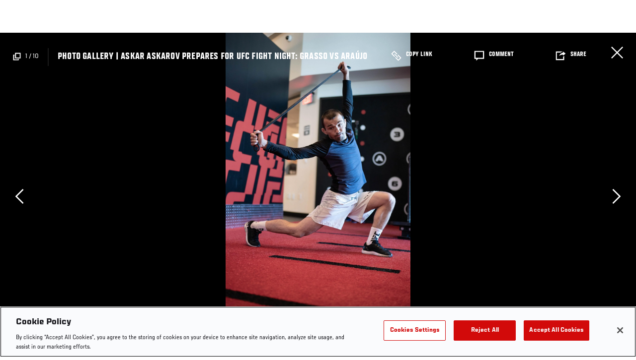

--- FILE ---
content_type: text/html; charset=UTF-8
request_url: https://www.ufc.com/gallery/askar-askarov-trains-for-ufc-fight-night-grasso-araujo
body_size: 8273
content:






<!DOCTYPE html>
<html lang="en" dir="ltr" prefix="og: https://ogp.me/ns#">
  <head>
    <meta charset="utf-8" />
<meta name="description" content="UFC flyweight Askar Askarov prepares for his UFC Fight Night: Grasso vs Araújo bout against Brandon Royval at the UFC Performance Institute." />
<link rel="canonical" href="https://www.ufc.com/gallery/askar-askarov-trains-for-ufc-fight-night-grasso-araujo" />
<meta name="referrer" content="origin" />
<meta property="og:title" content="Photo Gallery | Askar Askarov Prepares For UFC Fight Night: Grasso vs Araújo | UFC" />
<meta property="og:description" content="UFC flyweight Askar Askarov prepares for his UFC Fight Night: Grasso vs Araújo bout against Brandon Royval at the UFC Performance Institute." />
<meta property="article:published_time" content="2022-10-04T16:53:08-0400" />
<meta property="article:modified_time" content="2022-10-04T17:34:05-0400" />
<meta name="twitter:title" content="Photo Gallery | Askar Askarov Prepares For UFC Fight Night: Grasso vs Araújo | UFC" />
<meta name="twitter:description" content="UFC flyweight Askar Askarov prepares for his UFC Fight Night: Grasso vs Araújo bout against Brandon Royval at the UFC Performance Institute." />
<meta name="Generator" content="Drupal 10 (https://www.drupal.org)" />
<meta name="MobileOptimized" content="width" />
<meta name="HandheldFriendly" content="true" />
<meta name="viewport" content="width=device-width, initial-scale=1.0" />
<style>.c-hero--full__headline,.c-hero--full__headline-prefix{color:inherit}.c-hero__actions{display:-webkit-box;display:-ms-flexbox;display:flex;-webkit-box-pack:center;-ms-flex-pack:center;justify-content:center;-ms-flex-wrap:wrap;flex-wrap:wrap;margin:0 -.72222rem 0}@media (min-width:48em){.c-hero__actions{margin-bottom:1.66667rem}}.c-hero__actions a,.c-hero__actions button{width:8.66667rem;margin-right:.72222rem;margin-left:.72222rem;margin-bottom:.72222rem;padding:10px 22px;text-align:center;font-size:1.125rem;border-color:transparent}.c-hero__actions a span,.c-hero__actions button span{display:-webkit-box;display:-ms-flexbox;display:flex;height:100%;-webkit-box-align:center;-ms-flex-align:center;align-items:center;-webkit-box-pack:center;-ms-flex-pack:center;justify-content:center}@media (min-width:48em){.c-hero__actions a,.c-hero__actions button{padding:16px 32px;width:11.55556rem}}body.path-rankings h1{margin:0 0 20px 0;padding-top:110px;text-align:center}@media (min-width:48em){body.path-rankings h1{margin:0 0 30px 0;padding-top:150px}}.l-masthead{margin:0 auto 1.92111rem auto;padding-right:1.44444rem;padding-left:1.44444rem;padding-top:8.66667rem;width:100%;max-width:1220px;text-align:center}.l-masthead--tight{margin-bottom:1.44444rem}@media (min-width:56.25em){.l-masthead{margin:11.55556rem auto 5.77778rem auto;padding-top:0}}.l-masthead__headline{margin-bottom:.72222rem;text-transform:uppercase;color:var(--color-title,#191919);font-family:UfcSansCondensedMedium,"Arial Narrow",Arial,sans-serif;letter-spacing:.04444rem;font-size:2.66667rem;line-height:2.5rem}@media (min-width:56.25em){.l-masthead__headline{letter-spacing:.0592rem;font-size:3.552rem;line-height:3.33rem}}@media (min-width:56.25em){.l-masthead__headline{letter-spacing:.08889rem;font-size:5.33333rem;line-height:5rem}}.l-masthead__headline-prefix{margin-bottom:.72222rem;text-transform:uppercase;font-family:UfcSansCondensedMedium,"Arial Narrow",Arial,sans-serif;letter-spacing:.01111rem;font-size:1.11111rem;line-height:1.22222rem;color:#d20a0a}
/*# sourceMappingURL=critical.css.map */
</style>

<script type='text/javascript'>
  var googletag = googletag || {};
  googletag.cmd = googletag.cmd || [];
  // Add a place to store the slot name variable.
  googletag.slots = googletag.slots || {};
  (function() {
    var useSSL = 'https:' == document.location.protocol;
    var src = (useSSL ? 'https:' : 'http:') + '//securepubads.g.doubleclick.net/tag/js/gpt.js';
    var gads = document.createElement('script');
    gads.async = true;
    gads.type = 'text/javascript';
    gads.src = src;
    var node = document.getElementsByTagName('script')[0];
    node.parentNode.insertBefore(gads, node);
  })();
</script>

<script type="text/javascript">
  googletag.cmd.push(function() {

        // Start by defining breakpoints for this ad.
      var mapping = googletag.sizeMapping()
              .addSize([1024, 0], [1440, 960])
              .addSize([0, 0], [320, 520])
            .build();
  
      googletag.slots["gallery_item"] = googletag.defineSlot("/5458/zuffa.ufc/gallery", [1440, 960], "js-dfp-tag-gallery_item")
  

    .addService(googletag.pubads())

  
  
  
      .setTargeting('site', ['https://www.ufc.com/'])
        // Apply size mapping when there are breakpoints.
    .defineSizeMapping(mapping)
    ;

  });

</script>

<script type="text/javascript">
googletag.cmd.push(function() {

      googletag.pubads().enableAsyncRendering();
        googletag.pubads().enableSingleRequest();
        googletag.pubads().collapseEmptyDivs(true);
      
  googletag.enableServices();
});

</script>
<link rel="icon" href="/sites/default/files/ufc_logo.png" type="image/png" />
<link rel="alternate" hreflang="en" href="https://www.ufc.com/gallery/askar-askarov-trains-for-ufc-fight-night-grasso-araujo" />
<link rel="alternate" hreflang="es" href="https://www.ufc.com/gallery/askar-askarov-entrenando-en-el-ufc-pi" />
<link rel="alternate" hreflang="es-us" href="https://www.ufc.com/gallery/askar-askarov-entrenando-en-el-ufc-pi" />
<script src="/sites/default/files/google_tag/primary/google_tag.script.js?t91r1t" defer></script>
<script>window.a2a_config=window.a2a_config||{};a2a_config.callbacks=[];a2a_config.overlays=[];a2a_config.templates={};a2a_config.icon_color = "transparent,black";</script>

    <title>Photo Gallery | Askar Askarov Prepares For UFC Fight Night: Grasso vs Araújo | UFC</title>
    <link rel="stylesheet" media="all" href="/sites/default/files/css/css_CgzpEXOUjH83vu4FeaTVzfUvOf7xowM9vZKltNwkzBE.css?delta=0&amp;language=en&amp;theme=ufc&amp;include=[base64]" />
<link rel="stylesheet" media="all" href="/sites/default/files/css/css_HLmadWJ0mKvkdZWf7HM4ELcJzn9E6jpJaeBqurWGnwo.css?delta=1&amp;language=en&amp;theme=ufc&amp;include=[base64]" />

    
  </head>
  <body class="fontyourface path-node page-node-type-gallery">
    <a href="#main-content" class="u-visually--hidden focusable">
      Skip to main content
    </a>

    <noscript><iframe src="https://www.googletagmanager.com/ns.html?id=GTM-WFBHZX5" height="0" width="0" style="display:none;visibility:hidden"></iframe></noscript>
      <div class="dialog-off-canvas-main-canvas" data-off-canvas-main-canvas>
      

<div class="l-page">

    
        <div class="l-page__pre-content">
        <div data-drupal-messages-fallback class="hidden"></div>


    </div>
  
    <div class="l-page__utilities">
    
      </div>

  <main class="l-page__main">
    <a id="main-content" tabindex="-1"></a>
        
        <div class="l-page__content">
                <div id="block-mainpagecontent" class="block block-system block-system-main-block">
  
    
      
<div class="l-main">

      <div class="node node--type-gallery node--view-mode-full">
  
  <div >

    
    <div class="l-main__content ">
      
            
    <div class="gallery-full gallery-collapsed">

      
        
        

<div class="overlay__header">

      <div class="overlay__header__information">
      <span class="overlay__header__information__icon">
        <svg>
          <use xmlns:xlink="http://www.w3.org/1999/xlink" xlink:href="/themes/custom/ufc/assets/svg/sprite-ui.svg#gallery"></use>
        </svg>
      </span>
      <span class="overlay__header__information__text e-p--small">          <span class="overlay__header__information__text__current-slide">1</span>
          <span class="overlay__header__information__text__divider"> / </span>
          <span class="overlay__header__information__text__slide-count">10</span>
        </span>
    </div>
  
            <h1 class="overlay__header__title e-t5">Photo Gallery | Askar Askarov Prepares For UFC Fight Night: Grasso vs Araújo</h1>
      
      <div class="overlay__header__buttons">
              
          
      <a class="c-modal__button e-button--minimal overlay__header__button-copy c-modal__button--inline" href="#" data-modal-target="media-link-overlay-123795" data-modal-theme="copy-link" data-modal-keep-existing="true">
              <span class="c-modal__button-icon">
          <svg>
            <use xmlns:xlink="http://www.w3.org/1999/xlink" xlink:href="/themes/custom/ufc/assets/svg/sprite-ui.svg#link"></use>
          </svg>
        </span>
            <span class="c-modal__button-label">
        Copy Link
      </span>
    </a>
  
      <div class="c-modal__container--hidden">
      <div class="c-modal__item " data-modal-id="media-link-overlay-123795">
      <div class="c-modal__frame">
        
                            <div class="overlay__header-copy">
            <div class="overlay__header-copy__value">
              https://www.ufc.com/gallery/askar-askarov-trains-for-ufc-fight-night-grasso-araujo
            </div>
            <div class="overlay__header-copy__status">
              <span class="overlay__header-copy__status__icon">
                <svg>
                  <use xmlns:xlink="http://www.w3.org/1999/xlink" xlink:href="/themes/custom/ufc/assets/svg/sprite-ui.svg#tick-filled"></use>
                </svg>
              </span>
              <span class="overlay__header-copy__status__text e-p--small">Copied</span>
            </div>
            <div class="overlay__header-copy__copy-link e-p--small">
              <button name="copy_link" aria-label="Copy Link">Copy to Clipboard</button>
            </div>
          </div>
        
        
        
      </div>

          </div>
  </div>

      

                        
      <a class="c-modal__button e-button--minimal overlay__header__button-comment c-modal__button--inline" href="#" data-modal-target="media-facebook-comments-overlay-123795" data-modal-theme="dark" data-modal-keep-existing="true">
              <span class="c-modal__button-icon">
          <svg>
            <use xmlns:xlink="http://www.w3.org/1999/xlink" xlink:href="/themes/custom/ufc/assets/svg/sprite-ui.svg#comment"></use>
          </svg>
        </span>
            <span class="c-modal__button-label">
        Comment
      </span>
    </a>
  
      <div class="c-modal__container--hidden">
      <div class="c-modal__item " data-modal-id="media-facebook-comments-overlay-123795">
      <div class="c-modal__frame">
        
                            <div class="c-modal__frame__center"><div id="block-facebookcomments-2" class="block block-facebook-comments">
  
    
      <div id="fb-root"></div>
<script>(function(d, s, id) {
  var js, fjs = d.getElementsByTagName(s)[0];
  if (d.getElementById(id)) {return;}
  js = d.createElement(s); js.id = id;
  js.src = "//connect.facebook.net/en_GB/all.js#xfbml=1";
  fjs.parentNode.insertBefore(js, fjs);
}(document, "script", "facebook-jssdk"));</script>
<div class="fb-comments fb-comments-fluid" data-href="https://www.ufc.com/gallery/askar-askarov-trains-for-ufc-fight-night-grasso-araujo" data-num-posts="5" data-width="208" data-colorscheme="dark"></div>
  </div>
</div>
        
        
        
      </div>

          </div>
  </div>

      
                        
      <a class="c-modal__button e-button--minimal overlay__header__button-share c-modal__button--inline" href="#" data-modal-target="media-share-overlay-123795" data-modal-theme="dark" data-modal-keep-existing="true">
              <span class="c-modal__button-icon">
          <svg>
            <use xmlns:xlink="http://www.w3.org/1999/xlink" xlink:href="/themes/custom/ufc/assets/svg/sprite-ui.svg#share"></use>
          </svg>
        </span>
            <span class="c-modal__button-label">
        Share
      </span>
    </a>
  
      <div class="c-modal__container--hidden">
      <div class="c-modal__item " data-modal-id="media-share-overlay-123795">
      <div class="c-modal__frame">
        
                            <div class="c-modal__frame__center"><div id="block-addtoanybuttons-2" class="c-social-block">
  
      <h2 class="heading-2">Share</h2>
    
      <span class="a2a_kit a2a_kit_size_22 addtoany_list" data-a2a-url="https://www.ufc.com/gallery/askar-askarov-trains-for-ufc-fight-night-grasso-araujo" data-a2a-title="Photo Gallery | Askar Askarov Prepares For UFC Fight Night: Grasso vs Araújo"><span class="addtoany_label">Share page on your social feeds:</span><a class="a2a_button_facebook"></a><a class="a2a_button_twitter"></a></span>
  </div>
</div>
        
        
        
      </div>

          </div>
  </div>

      
      
    </div>
  
      <div class="overlay__header__close"><a href="/">Close</a></div>
  
</div>


        <div class="gallery-items-collapsed">

                            



<div class="c-carousel-wrapper c-carousel--gallery-collapsed">

  
      
  
  <div class="c-carousel--gallery-collapsed__content carousel__gallery-collapsed" data-carousel="gallery-collapsed"
    >
                      <div class="c-carousel__item">
                              <div class="c-carousel__item-count-index">1</div>
                
    
  
<div class="c-gallery-collapsed-item">

      <div class="c-gallery-collapsed-item__content">
      
      <picture>
                  <source srcset="https://ufc.com/images/styles/gallery_collapsed_desktop_1x/s3/image/2022-10/DES00056.jpg?itok=HJMiVb5h 1x, https://ufc.com/images/styles/gallery_collapsed_desktop_2x/s3/image/2022-10/DES00056.jpg?itok=sugnWfhd 2x" media="(min-width: 1024px)" type="image/jpeg" width="2000" height="3557"/>
              <source srcset="https://ufc.com/images/styles/gallery_collapsed_tablet_1x/s3/image/2022-10/DES00056.jpg?itok=ACfBGWvm 1x, https://ufc.com/images/styles/gallery_collapsed_tablet_2x/s3/image/2022-10/DES00056.jpg?itok=ubD2iZV9 2x" media="(min-width: 700px)" type="image/jpeg" width="1024" height="1821"/>
              <source srcset="https://ufc.com/images/styles/gallery_collapsed_mobile_1x/s3/image/2022-10/DES00056.jpg?itok=gzXmog_S 1x, https://ufc.com/images/styles/gallery_collapsed_mobile_2x/s3/image/2022-10/DES00056.jpg?itok=8m_Y6YYz 2x" type="image/jpeg" width="700" height="1245"/>
                  <img loading="eager" src="https://ufc.com/images/styles/gallery_collapsed_mobile_1x/s3/image/2022-10/DES00056.jpg?itok=gzXmog_S" width="700" height="1245" alt="10/03/22 LAS VEGAS - Askar Askarov training at the UFC Performance Institute. (Photo by Juan Cardenas/Zuffa LLC) " />

  </picture>



    </div>
  
      <div class="c-gallery-collapsed-item__footer">

      <div class="c-gallery-collapsed-item__caption">
        
            <div class="field field--name-caption field--type-text-long field--label-hidden field__item"><p>10/03/22 LAS VEGAS - Askar Askarov training at the UFC Performance Institute. (Photo by Juan Cardenas/Zuffa LLC)&nbsp;</p>
</div>
      
      </div>

      <div class="c-gallery-collapsed-item__captions-toggle">
        <button class="c-gallery-collapsed-item__captions-toggle-button" type="button" name="toggle-captions" aria-label="Toggle Captions">
          <span class="c-gallery-collapsed-item__captions-toggle-show">
            <svg>
              <use xmlns:xlink="http://www.w3.org/1999/xlink" xlink:href="/themes/custom/ufc/assets/svg/sprite-ui.svg#chevron-up"></use>
            </svg>
          </span>
          <span class="c-gallery-collapsed-item__captions-toggle-hide">
            <svg>
              <use xmlns:xlink="http://www.w3.org/1999/xlink" xlink:href="/themes/custom/ufc/assets/svg/sprite-ui.svg#chevron-down"></use>
            </svg>
          </span>
        </button>
      </div>

    </div>
  
</div>





              </div>
                                            <div class="c-carousel__item">
                              <div class="c-carousel__item-count-index">2</div>
                
    
  
<div class="c-gallery-collapsed-item">

      <div class="c-gallery-collapsed-item__content">
      
      <picture>
                  <source srcset="https://ufc.com/images/styles/gallery_collapsed_desktop_1x/s3/image/2022-10/DES00195.jpg?itok=oX-K7HCh 1x, https://ufc.com/images/styles/gallery_collapsed_desktop_2x/s3/image/2022-10/DES00195.jpg?itok=lpw1IQMv 2x" media="(min-width: 1024px)" type="image/jpeg" width="2000" height="3557"/>
              <source srcset="https://ufc.com/images/styles/gallery_collapsed_tablet_1x/s3/image/2022-10/DES00195.jpg?itok=Ah3oEPF- 1x, https://ufc.com/images/styles/gallery_collapsed_tablet_2x/s3/image/2022-10/DES00195.jpg?itok=dLP_BivE 2x" media="(min-width: 700px)" type="image/jpeg" width="1024" height="1821"/>
              <source srcset="https://ufc.com/images/styles/gallery_collapsed_mobile_1x/s3/image/2022-10/DES00195.jpg?itok=sMaVHPOx 1x, https://ufc.com/images/styles/gallery_collapsed_mobile_2x/s3/image/2022-10/DES00195.jpg?itok=HS0NI6A- 2x" type="image/jpeg" width="700" height="1245"/>
                  <img loading="eager" src="https://ufc.com/images/styles/gallery_collapsed_mobile_1x/s3/image/2022-10/DES00195.jpg?itok=sMaVHPOx" width="700" height="1245" alt="10/03/22 LAS VEGAS - Askar Askarov training at the UFC Performance Institute. (Photo by Juan Cardenas/Zuffa LLC) " />

  </picture>



    </div>
  
      <div class="c-gallery-collapsed-item__footer">

      <div class="c-gallery-collapsed-item__caption">
        
            <div class="field field--name-caption field--type-text-long field--label-hidden field__item"><p>10/03/22 LAS VEGAS - Askar Askarov training at the UFC Performance Institute. (Photo by Juan Cardenas/Zuffa LLC)&nbsp;</p>
</div>
      
      </div>

      <div class="c-gallery-collapsed-item__captions-toggle">
        <button class="c-gallery-collapsed-item__captions-toggle-button" type="button" name="toggle-captions" aria-label="Toggle Captions">
          <span class="c-gallery-collapsed-item__captions-toggle-show">
            <svg>
              <use xmlns:xlink="http://www.w3.org/1999/xlink" xlink:href="/themes/custom/ufc/assets/svg/sprite-ui.svg#chevron-up"></use>
            </svg>
          </span>
          <span class="c-gallery-collapsed-item__captions-toggle-hide">
            <svg>
              <use xmlns:xlink="http://www.w3.org/1999/xlink" xlink:href="/themes/custom/ufc/assets/svg/sprite-ui.svg#chevron-down"></use>
            </svg>
          </span>
        </button>
      </div>

    </div>
  
</div>





              </div>
                                            <div class="c-carousel__item">
                              <div class="c-carousel__item-count-index">3</div>
                
    
  
<div class="c-gallery-collapsed-item">

      <div class="c-gallery-collapsed-item__content">
      
      <picture>
                  <source srcset="https://ufc.com/images/styles/gallery_collapsed_desktop_1x/s3/image/2022-10/DES00239.jpg?itok=tTczx1X4 1x, https://ufc.com/images/styles/gallery_collapsed_desktop_2x/s3/image/2022-10/DES00239.jpg?itok=IXX42VwP 2x" media="(min-width: 1024px)" type="image/jpeg" width="2000" height="3557"/>
              <source srcset="https://ufc.com/images/styles/gallery_collapsed_tablet_1x/s3/image/2022-10/DES00239.jpg?itok=AvEIE0pG 1x, https://ufc.com/images/styles/gallery_collapsed_tablet_2x/s3/image/2022-10/DES00239.jpg?itok=c3n7DSVk 2x" media="(min-width: 700px)" type="image/jpeg" width="1024" height="1821"/>
              <source srcset="https://ufc.com/images/styles/gallery_collapsed_mobile_1x/s3/image/2022-10/DES00239.jpg?itok=dHiRAmw- 1x, https://ufc.com/images/styles/gallery_collapsed_mobile_2x/s3/image/2022-10/DES00239.jpg?itok=jHzMnG2T 2x" type="image/jpeg" width="700" height="1245"/>
                  <img loading="eager" src="https://ufc.com/images/styles/gallery_collapsed_mobile_1x/s3/image/2022-10/DES00239.jpg?itok=dHiRAmw-" width="700" height="1245" alt="10/03/22 LAS VEGAS - Askar Askarov training at the UFC Performance Institute. (Photo by Juan Cardenas/Zuffa LLC) " />

  </picture>



    </div>
  
      <div class="c-gallery-collapsed-item__footer">

      <div class="c-gallery-collapsed-item__caption">
        
            <div class="field field--name-caption field--type-text-long field--label-hidden field__item"><p>10/03/22 LAS VEGAS - Askar Askarov training at the UFC Performance Institute. (Photo by Juan Cardenas/Zuffa LLC)&nbsp;</p>
</div>
      
      </div>

      <div class="c-gallery-collapsed-item__captions-toggle">
        <button class="c-gallery-collapsed-item__captions-toggle-button" type="button" name="toggle-captions" aria-label="Toggle Captions">
          <span class="c-gallery-collapsed-item__captions-toggle-show">
            <svg>
              <use xmlns:xlink="http://www.w3.org/1999/xlink" xlink:href="/themes/custom/ufc/assets/svg/sprite-ui.svg#chevron-up"></use>
            </svg>
          </span>
          <span class="c-gallery-collapsed-item__captions-toggle-hide">
            <svg>
              <use xmlns:xlink="http://www.w3.org/1999/xlink" xlink:href="/themes/custom/ufc/assets/svg/sprite-ui.svg#chevron-down"></use>
            </svg>
          </span>
        </button>
      </div>

    </div>
  
</div>





              </div>
                                            <div class="c-carousel__item">
                              <div class="c-carousel__item-count-index">4</div>
                
    
  
<div class="c-gallery-collapsed-item">

      <div class="c-gallery-collapsed-item__content">
      
      <picture>
                  <source srcset="https://ufc.com/images/styles/gallery_collapsed_desktop_1x/s3/image/2022-10/DES00275.jpg?itok=TEEpnN3Q 1x, https://ufc.com/images/styles/gallery_collapsed_desktop_2x/s3/image/2022-10/DES00275.jpg?itok=Kx0_3EKa 2x" media="(min-width: 1024px)" type="image/jpeg" width="2000" height="3557"/>
              <source srcset="https://ufc.com/images/styles/gallery_collapsed_tablet_1x/s3/image/2022-10/DES00275.jpg?itok=ceiPLLo0 1x, https://ufc.com/images/styles/gallery_collapsed_tablet_2x/s3/image/2022-10/DES00275.jpg?itok=vWcix8Zq 2x" media="(min-width: 700px)" type="image/jpeg" width="1024" height="1821"/>
              <source srcset="https://ufc.com/images/styles/gallery_collapsed_mobile_1x/s3/image/2022-10/DES00275.jpg?itok=ncwpxctQ 1x, https://ufc.com/images/styles/gallery_collapsed_mobile_2x/s3/image/2022-10/DES00275.jpg?itok=z0NOpyPs 2x" type="image/jpeg" width="700" height="1245"/>
                  <img loading="eager" src="https://ufc.com/images/styles/gallery_collapsed_mobile_1x/s3/image/2022-10/DES00275.jpg?itok=ncwpxctQ" width="700" height="1245" alt="10/03/22 LAS VEGAS - Askar Askarov training at the UFC Performance Institute. (Photo by Juan Cardenas/Zuffa LLC) " />

  </picture>



    </div>
  
      <div class="c-gallery-collapsed-item__footer">

      <div class="c-gallery-collapsed-item__caption">
        
            <div class="field field--name-caption field--type-text-long field--label-hidden field__item"><p>10/03/22 LAS VEGAS - Askar Askarov training at the UFC Performance Institute. (Photo by Juan Cardenas/Zuffa LLC)&nbsp;</p>
</div>
      
      </div>

      <div class="c-gallery-collapsed-item__captions-toggle">
        <button class="c-gallery-collapsed-item__captions-toggle-button" type="button" name="toggle-captions" aria-label="Toggle Captions">
          <span class="c-gallery-collapsed-item__captions-toggle-show">
            <svg>
              <use xmlns:xlink="http://www.w3.org/1999/xlink" xlink:href="/themes/custom/ufc/assets/svg/sprite-ui.svg#chevron-up"></use>
            </svg>
          </span>
          <span class="c-gallery-collapsed-item__captions-toggle-hide">
            <svg>
              <use xmlns:xlink="http://www.w3.org/1999/xlink" xlink:href="/themes/custom/ufc/assets/svg/sprite-ui.svg#chevron-down"></use>
            </svg>
          </span>
        </button>
      </div>

    </div>
  
</div>





              </div>
                                            <div class="c-carousel__item">
                              <div class="c-carousel__item-count-index">5</div>
                
    
  
<div class="c-gallery-collapsed-item">

      <div class="c-gallery-collapsed-item__content">
      
      <picture>
                  <source srcset="https://ufc.com/images/styles/gallery_collapsed_desktop_1x/s3/image/2022-10/DES00372.jpg?itok=41uZuFos 1x, https://ufc.com/images/styles/gallery_collapsed_desktop_2x/s3/image/2022-10/DES00372.jpg?itok=NTi786AH 2x" media="(min-width: 1024px)" type="image/jpeg" width="2000" height="1125"/>
              <source srcset="https://ufc.com/images/styles/gallery_collapsed_tablet_1x/s3/image/2022-10/DES00372.jpg?itok=gQQLrUlF 1x, https://ufc.com/images/styles/gallery_collapsed_tablet_2x/s3/image/2022-10/DES00372.jpg?itok=wHF45Gzr 2x" media="(min-width: 700px)" type="image/jpeg" width="1024" height="576"/>
              <source srcset="https://ufc.com/images/styles/gallery_collapsed_mobile_1x/s3/image/2022-10/DES00372.jpg?itok=N5r2brw3 1x, https://ufc.com/images/styles/gallery_collapsed_mobile_2x/s3/image/2022-10/DES00372.jpg?itok=dtNX49aC 2x" type="image/jpeg" width="700" height="394"/>
                  <img loading="eager" src="https://ufc.com/images/styles/gallery_collapsed_mobile_1x/s3/image/2022-10/DES00372.jpg?itok=N5r2brw3" width="700" height="394" alt="10/03/22 LAS VEGAS - Askar Askarov training at the UFC Performance Institute. (Photo by Juan Cardenas/Zuffa LLC) " />

  </picture>



    </div>
  
      <div class="c-gallery-collapsed-item__footer">

      <div class="c-gallery-collapsed-item__caption">
        
            <div class="field field--name-caption field--type-text-long field--label-hidden field__item"><p>10/03/22 LAS VEGAS - Askar Askarov training at the UFC Performance Institute. (Photo by Juan Cardenas/Zuffa LLC)&nbsp;</p>
</div>
      
      </div>

      <div class="c-gallery-collapsed-item__captions-toggle">
        <button class="c-gallery-collapsed-item__captions-toggle-button" type="button" name="toggle-captions" aria-label="Toggle Captions">
          <span class="c-gallery-collapsed-item__captions-toggle-show">
            <svg>
              <use xmlns:xlink="http://www.w3.org/1999/xlink" xlink:href="/themes/custom/ufc/assets/svg/sprite-ui.svg#chevron-up"></use>
            </svg>
          </span>
          <span class="c-gallery-collapsed-item__captions-toggle-hide">
            <svg>
              <use xmlns:xlink="http://www.w3.org/1999/xlink" xlink:href="/themes/custom/ufc/assets/svg/sprite-ui.svg#chevron-down"></use>
            </svg>
          </span>
        </button>
      </div>

    </div>
  
</div>





              </div>
                                            <div class="c-carousel__item">
                            
    <div id="js-dfp-tag-gallery_item">
            <script type="text/javascript">
                googletag.cmd.push(function() {
                    googletag.display('js-dfp-tag-gallery_item');
                });
            </script>
  </div>

              </div>
                              <div class="c-carousel__item">
                              <div class="c-carousel__item-count-index">6</div>
                
    
  
<div class="c-gallery-collapsed-item">

      <div class="c-gallery-collapsed-item__content">
      
      <picture>
                  <source srcset="https://ufc.com/images/styles/gallery_collapsed_desktop_1x/s3/image/2022-10/DES00465.jpg?itok=vq8tkrt3 1x, https://ufc.com/images/styles/gallery_collapsed_desktop_2x/s3/image/2022-10/DES00465.jpg?itok=k5j-YkZr 2x" media="(min-width: 1024px)" type="image/jpeg" width="2000" height="3557"/>
              <source srcset="https://ufc.com/images/styles/gallery_collapsed_tablet_1x/s3/image/2022-10/DES00465.jpg?itok=mPBWf78G 1x, https://ufc.com/images/styles/gallery_collapsed_tablet_2x/s3/image/2022-10/DES00465.jpg?itok=fcT5dDR4 2x" media="(min-width: 700px)" type="image/jpeg" width="1024" height="1821"/>
              <source srcset="https://ufc.com/images/styles/gallery_collapsed_mobile_1x/s3/image/2022-10/DES00465.jpg?itok=QWKAXivS 1x, https://ufc.com/images/styles/gallery_collapsed_mobile_2x/s3/image/2022-10/DES00465.jpg?itok=og2vCIyS 2x" type="image/jpeg" width="700" height="1245"/>
                  <img loading="eager" src="https://ufc.com/images/styles/gallery_collapsed_mobile_1x/s3/image/2022-10/DES00465.jpg?itok=QWKAXivS" width="700" height="1245" alt="10/03/22 LAS VEGAS - Askar Askarov training at the UFC Performance Institute. (Photo by Juan Cardenas/Zuffa LLC) " />

  </picture>



    </div>
  
      <div class="c-gallery-collapsed-item__footer">

      <div class="c-gallery-collapsed-item__caption">
        
            <div class="field field--name-caption field--type-text-long field--label-hidden field__item"><p>10/03/22 LAS VEGAS - Askar Askarov training at the UFC Performance Institute. (Photo by Juan Cardenas/Zuffa LLC)&nbsp;</p>
</div>
      
      </div>

      <div class="c-gallery-collapsed-item__captions-toggle">
        <button class="c-gallery-collapsed-item__captions-toggle-button" type="button" name="toggle-captions" aria-label="Toggle Captions">
          <span class="c-gallery-collapsed-item__captions-toggle-show">
            <svg>
              <use xmlns:xlink="http://www.w3.org/1999/xlink" xlink:href="/themes/custom/ufc/assets/svg/sprite-ui.svg#chevron-up"></use>
            </svg>
          </span>
          <span class="c-gallery-collapsed-item__captions-toggle-hide">
            <svg>
              <use xmlns:xlink="http://www.w3.org/1999/xlink" xlink:href="/themes/custom/ufc/assets/svg/sprite-ui.svg#chevron-down"></use>
            </svg>
          </span>
        </button>
      </div>

    </div>
  
</div>





              </div>
                                            <div class="c-carousel__item">
                              <div class="c-carousel__item-count-index">7</div>
                
    
  
<div class="c-gallery-collapsed-item">

      <div class="c-gallery-collapsed-item__content">
      
      <picture>
                  <source srcset="https://ufc.com/images/styles/gallery_collapsed_desktop_1x/s3/image/2022-10/DES00430.jpg?itok=uii1xydQ 1x, https://ufc.com/images/styles/gallery_collapsed_desktop_2x/s3/image/2022-10/DES00430.jpg?itok=M1ifne2P 2x" media="(min-width: 1024px)" type="image/jpeg" width="2000" height="3557"/>
              <source srcset="https://ufc.com/images/styles/gallery_collapsed_tablet_1x/s3/image/2022-10/DES00430.jpg?itok=n2imce-E 1x, https://ufc.com/images/styles/gallery_collapsed_tablet_2x/s3/image/2022-10/DES00430.jpg?itok=fVujijNQ 2x" media="(min-width: 700px)" type="image/jpeg" width="1024" height="1821"/>
              <source srcset="https://ufc.com/images/styles/gallery_collapsed_mobile_1x/s3/image/2022-10/DES00430.jpg?itok=yEhySxvT 1x, https://ufc.com/images/styles/gallery_collapsed_mobile_2x/s3/image/2022-10/DES00430.jpg?itok=xM-8ZlDx 2x" type="image/jpeg" width="700" height="1245"/>
                  <img loading="eager" src="https://ufc.com/images/styles/gallery_collapsed_mobile_1x/s3/image/2022-10/DES00430.jpg?itok=yEhySxvT" width="700" height="1245" alt="10/03/22 LAS VEGAS - Askar Askarov training at the UFC Performance Institute. (Photo by Juan Cardenas/Zuffa LLC) " />

  </picture>



    </div>
  
      <div class="c-gallery-collapsed-item__footer">

      <div class="c-gallery-collapsed-item__caption">
        
            <div class="field field--name-caption field--type-text-long field--label-hidden field__item"><p>10/03/22 LAS VEGAS - Askar Askarov training at the UFC Performance Institute. (Photo by Juan Cardenas/Zuffa LLC)&nbsp;</p>
</div>
      
      </div>

      <div class="c-gallery-collapsed-item__captions-toggle">
        <button class="c-gallery-collapsed-item__captions-toggle-button" type="button" name="toggle-captions" aria-label="Toggle Captions">
          <span class="c-gallery-collapsed-item__captions-toggle-show">
            <svg>
              <use xmlns:xlink="http://www.w3.org/1999/xlink" xlink:href="/themes/custom/ufc/assets/svg/sprite-ui.svg#chevron-up"></use>
            </svg>
          </span>
          <span class="c-gallery-collapsed-item__captions-toggle-hide">
            <svg>
              <use xmlns:xlink="http://www.w3.org/1999/xlink" xlink:href="/themes/custom/ufc/assets/svg/sprite-ui.svg#chevron-down"></use>
            </svg>
          </span>
        </button>
      </div>

    </div>
  
</div>





              </div>
                                            <div class="c-carousel__item">
                              <div class="c-carousel__item-count-index">8</div>
                
    
  
<div class="c-gallery-collapsed-item">

      <div class="c-gallery-collapsed-item__content">
      
      <picture>
                  <source srcset="https://ufc.com/images/styles/gallery_collapsed_desktop_1x/s3/image/2022-10/DES00636.jpg?itok=KMEzkDlB 1x, https://ufc.com/images/styles/gallery_collapsed_desktop_2x/s3/image/2022-10/DES00636.jpg?itok=YCrI8W-A 2x" media="(min-width: 1024px)" type="image/jpeg" width="2000" height="3557"/>
              <source srcset="https://ufc.com/images/styles/gallery_collapsed_tablet_1x/s3/image/2022-10/DES00636.jpg?itok=idXAigyj 1x, https://ufc.com/images/styles/gallery_collapsed_tablet_2x/s3/image/2022-10/DES00636.jpg?itok=AroklPHx 2x" media="(min-width: 700px)" type="image/jpeg" width="1024" height="1821"/>
              <source srcset="https://ufc.com/images/styles/gallery_collapsed_mobile_1x/s3/image/2022-10/DES00636.jpg?itok=ggjF092G 1x, https://ufc.com/images/styles/gallery_collapsed_mobile_2x/s3/image/2022-10/DES00636.jpg?itok=HQ-oi_Yn 2x" type="image/jpeg" width="700" height="1245"/>
                  <img loading="eager" src="https://ufc.com/images/styles/gallery_collapsed_mobile_1x/s3/image/2022-10/DES00636.jpg?itok=ggjF092G" width="700" height="1245" alt="10/03/22 LAS VEGAS - Askar Askarov training at the UFC Performance Institute. (Photo by Juan Cardenas/Zuffa LLC) " />

  </picture>



    </div>
  
      <div class="c-gallery-collapsed-item__footer">

      <div class="c-gallery-collapsed-item__caption">
        
            <div class="field field--name-caption field--type-text-long field--label-hidden field__item"><p>10/03/22 LAS VEGAS - Askar Askarov training at the UFC Performance Institute. (Photo by Juan Cardenas/Zuffa LLC)&nbsp;</p>
</div>
      
      </div>

      <div class="c-gallery-collapsed-item__captions-toggle">
        <button class="c-gallery-collapsed-item__captions-toggle-button" type="button" name="toggle-captions" aria-label="Toggle Captions">
          <span class="c-gallery-collapsed-item__captions-toggle-show">
            <svg>
              <use xmlns:xlink="http://www.w3.org/1999/xlink" xlink:href="/themes/custom/ufc/assets/svg/sprite-ui.svg#chevron-up"></use>
            </svg>
          </span>
          <span class="c-gallery-collapsed-item__captions-toggle-hide">
            <svg>
              <use xmlns:xlink="http://www.w3.org/1999/xlink" xlink:href="/themes/custom/ufc/assets/svg/sprite-ui.svg#chevron-down"></use>
            </svg>
          </span>
        </button>
      </div>

    </div>
  
</div>





              </div>
                                            <div class="c-carousel__item">
                              <div class="c-carousel__item-count-index">9</div>
                
    
  
<div class="c-gallery-collapsed-item">

      <div class="c-gallery-collapsed-item__content">
      
      <picture>
                  <source srcset="https://ufc.com/images/styles/gallery_collapsed_desktop_1x/s3/image/2022-10/DES00953.jpg?itok=app61FVg 1x, https://ufc.com/images/styles/gallery_collapsed_desktop_2x/s3/image/2022-10/DES00953.jpg?itok=Y_fJL9B- 2x" media="(min-width: 1024px)" type="image/jpeg" width="2000" height="3557"/>
              <source srcset="https://ufc.com/images/styles/gallery_collapsed_tablet_1x/s3/image/2022-10/DES00953.jpg?itok=5swoP1KH 1x, https://ufc.com/images/styles/gallery_collapsed_tablet_2x/s3/image/2022-10/DES00953.jpg?itok=ftsH6R9P 2x" media="(min-width: 700px)" type="image/jpeg" width="1024" height="1821"/>
              <source srcset="https://ufc.com/images/styles/gallery_collapsed_mobile_1x/s3/image/2022-10/DES00953.jpg?itok=FRVKcyeu 1x, https://ufc.com/images/styles/gallery_collapsed_mobile_2x/s3/image/2022-10/DES00953.jpg?itok=5Zuq5CJ7 2x" type="image/jpeg" width="700" height="1245"/>
                  <img loading="eager" src="https://ufc.com/images/styles/gallery_collapsed_mobile_1x/s3/image/2022-10/DES00953.jpg?itok=FRVKcyeu" width="700" height="1245" alt="10/03/22 LAS VEGAS - Askar Askarov training at the UFC Performance Institute. (Photo by Juan Cardenas/Zuffa LLC) " />

  </picture>



    </div>
  
      <div class="c-gallery-collapsed-item__footer">

      <div class="c-gallery-collapsed-item__caption">
        
            <div class="field field--name-caption field--type-text-long field--label-hidden field__item"><p>10/03/22 LAS VEGAS - Askar Askarov training at the UFC Performance Institute. (Photo by Juan Cardenas/Zuffa LLC)&nbsp;</p>
</div>
      
      </div>

      <div class="c-gallery-collapsed-item__captions-toggle">
        <button class="c-gallery-collapsed-item__captions-toggle-button" type="button" name="toggle-captions" aria-label="Toggle Captions">
          <span class="c-gallery-collapsed-item__captions-toggle-show">
            <svg>
              <use xmlns:xlink="http://www.w3.org/1999/xlink" xlink:href="/themes/custom/ufc/assets/svg/sprite-ui.svg#chevron-up"></use>
            </svg>
          </span>
          <span class="c-gallery-collapsed-item__captions-toggle-hide">
            <svg>
              <use xmlns:xlink="http://www.w3.org/1999/xlink" xlink:href="/themes/custom/ufc/assets/svg/sprite-ui.svg#chevron-down"></use>
            </svg>
          </span>
        </button>
      </div>

    </div>
  
</div>





              </div>
                                            <div class="c-carousel__item">
                              <div class="c-carousel__item-count-index">10</div>
                
    
  
<div class="c-gallery-collapsed-item">

      <div class="c-gallery-collapsed-item__content">
      
      <picture>
                  <source srcset="https://ufc.com/images/styles/gallery_collapsed_desktop_1x/s3/image/2022-10/DES01022.jpg?itok=4b2sdqX9 1x, https://ufc.com/images/styles/gallery_collapsed_desktop_2x/s3/image/2022-10/DES01022.jpg?itok=dqYmN8lY 2x" media="(min-width: 1024px)" type="image/jpeg" width="2000" height="1125"/>
              <source srcset="https://ufc.com/images/styles/gallery_collapsed_tablet_1x/s3/image/2022-10/DES01022.jpg?itok=oWmU8Fyz 1x, https://ufc.com/images/styles/gallery_collapsed_tablet_2x/s3/image/2022-10/DES01022.jpg?itok=iQyXjsRn 2x" media="(min-width: 700px)" type="image/jpeg" width="1024" height="576"/>
              <source srcset="https://ufc.com/images/styles/gallery_collapsed_mobile_1x/s3/image/2022-10/DES01022.jpg?itok=5nDa4OLp 1x, https://ufc.com/images/styles/gallery_collapsed_mobile_2x/s3/image/2022-10/DES01022.jpg?itok=arSvLaKn 2x" type="image/jpeg" width="700" height="394"/>
                  <img loading="eager" src="https://ufc.com/images/styles/gallery_collapsed_mobile_1x/s3/image/2022-10/DES01022.jpg?itok=5nDa4OLp" width="700" height="394" alt="10/03/22 LAS VEGAS - Askar Askarov training at the UFC Performance Institute. (Photo by Juan Cardenas/Zuffa LLC) " />

  </picture>



    </div>
  
      <div class="c-gallery-collapsed-item__footer">

      <div class="c-gallery-collapsed-item__caption">
        
            <div class="field field--name-caption field--type-text-long field--label-hidden field__item"><p>10/03/22 LAS VEGAS - Askar Askarov training at the UFC Performance Institute. (Photo by Juan Cardenas/Zuffa LLC)&nbsp;</p>
</div>
      
      </div>

      <div class="c-gallery-collapsed-item__captions-toggle">
        <button class="c-gallery-collapsed-item__captions-toggle-button" type="button" name="toggle-captions" aria-label="Toggle Captions">
          <span class="c-gallery-collapsed-item__captions-toggle-show">
            <svg>
              <use xmlns:xlink="http://www.w3.org/1999/xlink" xlink:href="/themes/custom/ufc/assets/svg/sprite-ui.svg#chevron-up"></use>
            </svg>
          </span>
          <span class="c-gallery-collapsed-item__captions-toggle-hide">
            <svg>
              <use xmlns:xlink="http://www.w3.org/1999/xlink" xlink:href="/themes/custom/ufc/assets/svg/sprite-ui.svg#chevron-down"></use>
            </svg>
          </span>
        </button>
      </div>

    </div>
  
</div>





              </div>
                                            <div class="c-carousel__item">
                            
    <div id="js-dfp-tag-gallery_item">
            <script type="text/javascript">
                googletag.cmd.push(function() {
                    googletag.display('js-dfp-tag-gallery_item');
                });
            </script>
  </div>

              </div>
                  </div>

    
  </div>


</div>



      
      

<div class="c-related-bar fixed">

  
    <div class="c-related-bar__left">
      
    </div>

    <div class="c-related-bar__center">
                  
      <a class="c-modal__button e-button--minimal" href="#" data-modal-target="related-galleries" data-modal-theme="dark" data-modal-keep-existing="true">
              <span class="c-modal__button-icon">
          <svg>
            <use xmlns:xlink="http://www.w3.org/1999/xlink" xlink:href="/themes/custom/ufc/assets/svg/sprite-ui.svg#grid"></use>
          </svg>
        </span>
            <span class="c-modal__button-label">
        Related galleries
      </span>
    </a>
  
      <div class="c-modal__container--hidden">
      <div class="c-modal__item " data-modal-id="related-galleries">
      <div class="c-modal__frame">
        
                  

  





        
        
      </div>

          </div>
  </div>

            </div>

    <div class="c-related-bar__right">
      
    </div>

</div>

    </div>

      </div>

  </div>

      </div>
  
</div>


  </div>


          </div>

        
    
      </main>
</div>

  </div>

    
    <script type="application/json" data-drupal-selector="drupal-settings-json">{"path":{"baseUrl":"\/","pathPrefix":"","currentPath":"node\/123795","currentPathIsAdmin":false,"isFront":false,"currentLanguage":"en"},"pluralDelimiter":"\u0003","suppressDeprecationErrors":true,"ajaxPageState":{"libraries":"[base64]","theme":"ufc","theme_token":null},"ajaxTrustedUrl":[],"back_to_top":{"back_to_top_button_trigger":100,"back_to_top_prevent_on_mobile":true,"back_to_top_prevent_in_admin":true,"back_to_top_button_type":"text","back_to_top_button_text":"Back to top"},"accountSettings":{"apiUrl":"https:\/\/dce-frontoffice.imggaming.com","realm":"dce.ufc","app":"dice-id","apiKey":"39d5cb34-799c-4967-8038-fc240bf2984b","loginText":"Unlock MORE of your inner combat sports fan with UFC Fight Pass! Fighting is what we live for. And no one brings you MORE live fights, new shows, and events across multiple combat sports from around the world. With a never-ending supply of fighting in every discipline, there`s always something new to watch. Leave it to the world`s authority in MMA to bring you the Ultimate 24\/7 platform for MORE combat sports, UFC Fight Pass!","ctaText":"Continue watching","ctaLink":"\/account\/login","createAccount":"\/account\/signup","heartbeatApiUrl":"https:\/\/guide.imggaming.com\/prod","hideAccountIcon":true,"hideAddressFields":false,"errorTextGeneral":"There was a problem while loading content. Please try again.","errorTextEntitlement":"Unlock MORE of your inner combat sports fan with UFC Fight Pass! Fighting is what we live for. And no one brings you MORE live fights, new shows, and events across multiple combat sports from around the world. With a never-ending supply of fighting in every discipline, there`s always something new to watch. Leave it to the world`s authority in MMA to bring you the Ultimate 24\/7 platform for MORE combat sports, UFC Fight Pass!","entitlementCtaText":"Upgrade licence","entitlementCtaLink":"\/account\/signup","settings":{"videoPreviewInfo":"videoPreviewInfo"}},"contentLocalization":"en","cacheableGlobalsTimestamp":1768748757,"breakpoints":{"ufc.images.mobile":"","ufc.images.tablet":"(min-width: 700px)","ufc.images.desktop":"(min-width: 1024px)","ufc.images.extra-large":"(min-width: 1440px)"},"disableAnimationsUrlParam":"disableAnimations","disableAnimations":false,"user":{"uid":0,"permissionsHash":"3707ac9591f8f2d2dc0a468fc40a1e79d08a870a635cacd3a668152a5da60d3b"}}</script>
<script src="/sites/default/files/js/js_30qSzQyGNXMCHljoaO1Y969eEcyBXksf_PppZGvY134.js?scope=footer&amp;delta=0&amp;language=en&amp;theme=ufc&amp;include=[base64]"></script>
<script src="https://static.addtoany.com/menu/page.js" async></script>
<script src="/sites/default/files/js/js_LaaruHGRwGF4YmXCWC_ChLwzO7cyqvkVWcswhWCiO7s.js?scope=footer&amp;delta=2&amp;language=en&amp;theme=ufc&amp;include=[base64]"></script>
<script src="//imasdk.googleapis.com/js/sdkloader/ima3.js" defer async></script>
<script src="//www.youtube.com/iframe_api" defer async></script>
<script src="/sites/default/files/js/js_952bNUpfLrU6W1aXXbptpzhLDQ8bY79G6dAz5IUm5Jg.js?scope=footer&amp;delta=5&amp;language=en&amp;theme=ufc&amp;include=[base64]"></script>

  </body>
</html>


--- FILE ---
content_type: text/html; charset=utf-8
request_url: https://www.google.com/recaptcha/api2/aframe
body_size: 266
content:
<!DOCTYPE HTML><html><head><meta http-equiv="content-type" content="text/html; charset=UTF-8"></head><body><script nonce="fX2eHhlk3Lks-qK8kyZscg">/** Anti-fraud and anti-abuse applications only. See google.com/recaptcha */ try{var clients={'sodar':'https://pagead2.googlesyndication.com/pagead/sodar?'};window.addEventListener("message",function(a){try{if(a.source===window.parent){var b=JSON.parse(a.data);var c=clients[b['id']];if(c){var d=document.createElement('img');d.src=c+b['params']+'&rc='+(localStorage.getItem("rc::a")?sessionStorage.getItem("rc::b"):"");window.document.body.appendChild(d);sessionStorage.setItem("rc::e",parseInt(sessionStorage.getItem("rc::e")||0)+1);localStorage.setItem("rc::h",'1768751171087');}}}catch(b){}});window.parent.postMessage("_grecaptcha_ready", "*");}catch(b){}</script></body></html>